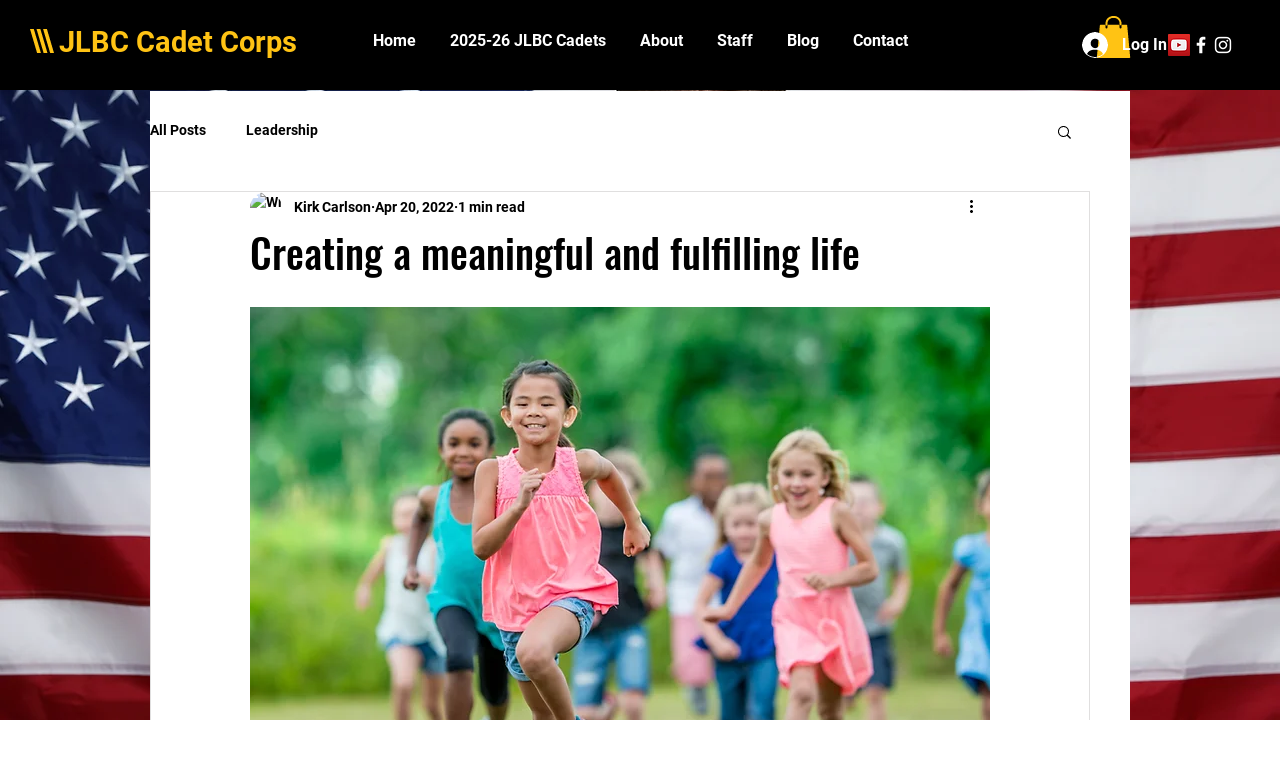

--- FILE ---
content_type: text/html; charset=utf-8
request_url: https://www.google.com/recaptcha/api2/aframe
body_size: 267
content:
<!DOCTYPE HTML><html><head><meta http-equiv="content-type" content="text/html; charset=UTF-8"></head><body><script nonce="jySXIrW4NoTvxLu9A_Rhhw">/** Anti-fraud and anti-abuse applications only. See google.com/recaptcha */ try{var clients={'sodar':'https://pagead2.googlesyndication.com/pagead/sodar?'};window.addEventListener("message",function(a){try{if(a.source===window.parent){var b=JSON.parse(a.data);var c=clients[b['id']];if(c){var d=document.createElement('img');d.src=c+b['params']+'&rc='+(localStorage.getItem("rc::a")?sessionStorage.getItem("rc::b"):"");window.document.body.appendChild(d);sessionStorage.setItem("rc::e",parseInt(sessionStorage.getItem("rc::e")||0)+1);localStorage.setItem("rc::h",'1769900023963');}}}catch(b){}});window.parent.postMessage("_grecaptcha_ready", "*");}catch(b){}</script></body></html>